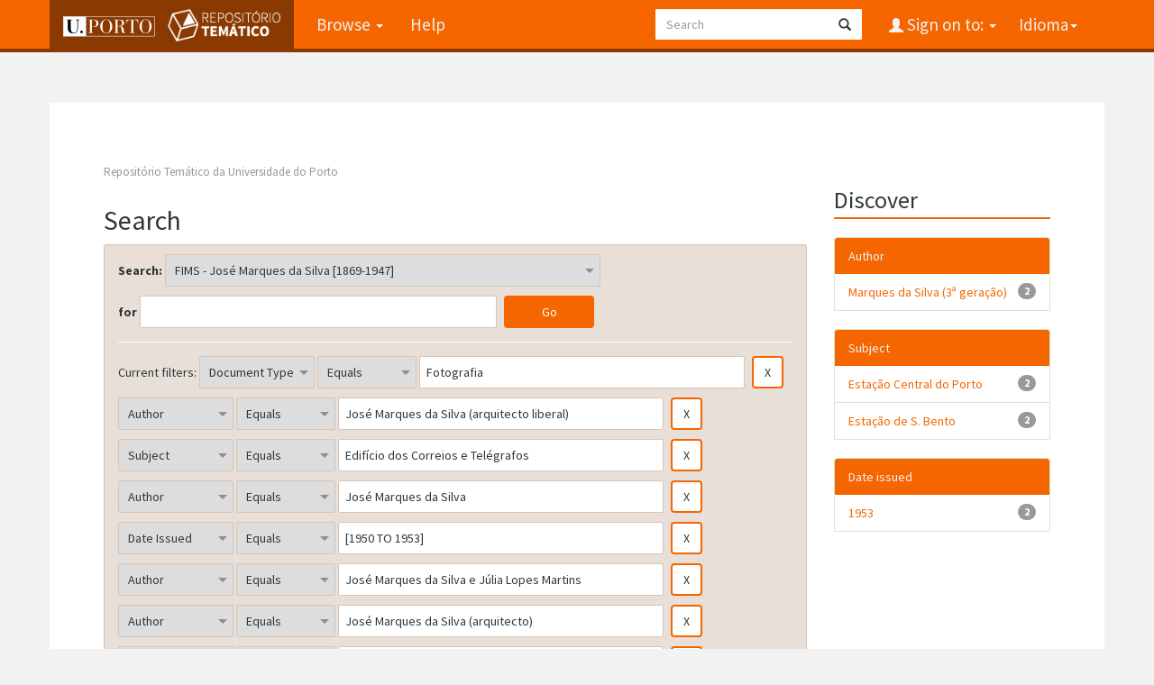

--- FILE ---
content_type: text/css
request_url: https://repositorio-tematico.up.pt/static/css/UP-theme.css
body_size: 4362
content:
.visuallyhidden{
    border:0;
    clip:rect(0 0 0 0);
    height:1px;
    margin:-1px;
    overflow:hidden;
    padding:0;
    position:absolute;
    width:1px !important
}
.banner img{
    background-color:#FFFFFF;
    padding:15px;
    margin:20px
}
.brand{
    padding-top:30px
}
.brand h4{
    color:#999999
}
ol.breadcrumb li{
    color:white;
    font-style:italic
}
ol.breadcrumb li a{
    color:white;
    font-weight:bold;
    font-style:normal
}
body.undernavigation{
    overflow-x:hidden;
    padding-top:65px
}
#content{
    padding-bottom:60px
}
#designedby{
    padding:5px
}
#footer_feedback{
    padding-top:12px
}
input[type="file"]{
    display:block;
    height:auto
}
div.panel-primary div.panel-heading a{
    color:white
}
img.ds-authority-confidence,span.ds-authority-confidence{
    width:16px;
    height:16px;
    margin:5px;
    background-repeat:no-repeat;
    padding:0px 2px;
    vertical-align:bottom;
    color:transparent
}
img.ds-authority-confidence.cf-unset,span.ds-authority-confidence.cf-unset{
    background-image:url(../../../image/authority/bug.png)
}
img.ds-authority-confidence.cf-novalue,span.ds-authority-confidence.cf-novalue{
    background-image:url(../../../image/confidence/0-unauthored.gif)
}
img.ds-authority-confidence.cf-rejected,img.ds-authority-confidence.cf-failed,span.ds-authority-confidence.cf-rejected,span.ds-authority-confidence.cf-failed{
    background-image:url(../../../image/confidence/2-errortriangle.gif)
}
img.ds-authority-confidence.cf-notfound,span.ds-authority-confidence.cf-notfound{
    background-image:url(../../../image/confidence/3-thumb1.gif)
}
img.ds-authority-confidence.cf-ambiguous,span.ds-authority-confidence.cf-ambiguous{
    background-image:url(../../../image/confidence/4-question.gif)
}
img.ds-authority-confidence.cf-uncertain,span.ds-authority-confidence.cf-uncertain{
    background-image:url(../../../image/confidence/5-pinion.gif)
}
img.ds-authority-confidence.cf-accepted,span.ds-authority-confidence.cf-accepted{
    background-image:url(../../../image/confidence/6-greencheck.gif)
}
input.ds-authority-value{
    display:none
}
input.ds-authority-lock{
    vertical-align:bottom;
    height:24px;
    width:24px;
    margin-right:8px;
    background-repeat:no-repeat;
    background-color:transparent
}
input.ds-authority-lock.is-locked{
    background-image:url(../../../image/lock24.png)
}
input.ds-authority-lock.is-unlocked{
    background-image:url(../../../image/unlock24.png)
}
.label-required:after{
    content:" *"
}
.browse_range{
    text-align:center
}
.prev-next-links{
    text-align:center
}
div.tagcloud{
    width:100%;
    text-align:center
}
div.tagcloud .tagcloud_1{
    color:#d96c27;
    font-weight:normal;
    margin-right:5px
}
div.tagcloud .tagcloud_2{
    color:#424242;
    font-weight:normal;
    margin-right:5px
}
div.tagcloud .tagcloud_3{
    color:#818183;
    font-weight:normal;
    margin-right:5px
}
div.batchimport-info{
    color:gray
}
div.batchimport-info a{
    color:#47a447;
    font-weight:bold
}
span.batchimport-error-tab{
    padding-left:10px
}
span.batchimport-error-caused{
    font-weight:bold
}
html{
    box-sizing:border-box
}
*,*:before,*:after{
    box-sizing:inherit
}
::-moz-selection{
    background:#F56600;
    color:#F2F2F2
}
::selection{
    background:#F56600;
    color:#F2F2F2
}
body{
    background-color:#F2F2F2
}
blockquote,q{
    quotes:"" ""
}
blockquote:before,blockquote:after,q:before,q:after{
    content:""
}
img{
    height:auto;
    max-width:100%
}
ul,ol{
    margin:0 0 1.5em 3em
}
ul{
    list-style:disc
}
ol{
    list-style:decimal
}
li>ul,li>ol{
    margin-bottom:0;
    margin-left:1.5em
}
dt{
    font-weight:bold
}
dd{
    margin:0 1.5em 1.5em
}
table{
    margin:0 0 1.5em;
    width:100%
}
a{
    color:#F56600;
    text-decoration:none;
    border-bottom:1px solid transparent;
    transition:all 300ms ease
}
a:hover,a:focus{
    color:#8A3900;
    border-bottom:1px solid #F56600;
    text-decoration:none;
    transition:all 300ms ease
}
body,button,input,select,textarea{
    color:#2F373B;
    font-family:"Source Sans Pro","sans-serif"
}
h1,h2,h3,h4,h5,h6{
    font-family:"Source Sans Pro","sans-serif"
}
h1{
    font-size:48px;
    font-size:3rem;
    color:#2F373B
}
p{
    margin-bottom:1.5em
}
dfn,cite,em,i{
    font-style:italic
}
.lt-ie9 .container{
    max-width:95%
}
@media screen and (min-width: 48em){
    .container{
        max-width:95%
    }
}
.lt-ie9 .container{
    max-width:1170px
}
@media screen and (min-width: 64em){
    .container{
        max-width:1170px
    }
}
#content{
    margin-bottom:60px
}
#content>.container{
    background:#fff
}
#content>.container:first-child{
    padding-top:60px
}
#content>.container:last-child{
    padding-bottom:60px
}
.lt-ie9 #content>.container{
    padding-left:60px;
    padding-right:60px
}
@media screen and (min-width: 48em){
    #content>.container{
        padding-left:60px;
        padding-right:60px
    }
}
body.undernavigation{
    padding-top:114px
}
.navbar{
    background-color:#F56600;
    border:0;
    border-bottom:4px solid #8A3900;
    font-size:30.4px;
    font-size:1.9rem;
    font-weight:300
}
.navbar .navbar-nav{
    margin-top:0;
    margin-bottom:0
}
.navbar .navbar-nav .navbar-nav{
    margin:0
}
.navbar .navbar-nav>li>a{
    padding-top:17px;
    padding-bottom:17px;
    border-bottom:0;
    color:#F2F2F2
}
.navbar .navbar-nav>li>a:hover{
    background-color:#8A3900
}
.navbar .navbar-nav>.open>a{
    background-color:#8A3900
}
.navbar .navbar-nav>.active>a{
    background-color:#8A3900
}
.navbar .navbar-nav>.active>a:hover{
    background-color:#572400
}
.navbar a{
    border:0
}
.navbar-inverse .navbar-brand{
    margin:0;
    margin-right:10px;
    padding-top:12px;
    padding-bottom:8px
}
.navbar-inverse .navbar-brand:hover{
    background-color:#8A3900;
    opacity:0.9
}
.lt-ie9 .navbar-inverse .navbar-brand{
    background-color:#8A3900
}
@media screen and (min-width: 48em){
    .navbar-inverse .navbar-brand{
        background-color:#8A3900
    }
}
.logo-dspace{
    height:36px;
    margin-top:-2px;
    margin-left:10px
}
.navbar-right .glyphicon:before{
    line-height:0
}
.navbar-right .glyphicon-user:before{
    float:left;
    margin-top:-8px;
    font-size:25.6px;
    font-size:1.6rem
}
.lt-ie9 .navbar-right{
    margin-left:10px
}
@media screen and (min-width: 48em){
    .navbar-right{
        margin-left:10px
    }
}
.navbar-inverse .navbar-nav>.open>a,.navbar-inverse .navbar-nav>.open>a:hover,.navbar-inverse .navbar-nav>.open>a:focus{
    background-color:#8A3900
}
.navbar-inverse .navbar-collapse,.navbar-inverse .navbar-form{
    border-color:#8A3900
}
.navbar-collapse.in{
    overflow-y:visible;
    max-height:none
}
.dropdown-menu{
    border-bottom:4px solid #F56600;
    border-radius:2px
}
.dropdown-menu>li>a:hover,.dropdown-menu>li>a:focus{
    background-color:#F56600
}
.navbar-nav .open .lt-ie9 .dropdown-menu{
    border-bottom:1px solid #8A3900
}
.lt-ie9 .dropdown-menu .dropdown-header{
    color:#fff
}
.navbar-inverse .navbar-nav .open .lt-ie9 .dropdown-menu>li>a{
    color:#fff;
    padding-top:10px;
    padding-bottom:10px
}
@media screen and (max-width: 48em){
    .navbar-nav .open .dropdown-menu{
        border-bottom:1px solid #8A3900
    }
    .dropdown-menu .dropdown-header{
        color:#fff
    }
    .navbar-inverse .navbar-nav .open .dropdown-menu>li>a{
        color:#fff;
        padding-top:10px;
        padding-bottom:10px
    }
}
.navbar-inverse .navbar-nav>.dropdown>a .caret{
    border-top-color:#fff;
    border-bottom-color:#fff
}
.navbar-form{
    position:relative;
    margin:10px 0;
    border-color:#8A3900
}
.navbar-form input{
    padding:6px 12px;
    color:#555;
    background-color:#fff;
    border:0;
    border-radius:1px
}
.navbar-form .form-group{
    margin-bottom:0
}
.navbar-form .btn-primary{
    position:absolute;
    top:11px;
    right:15px;
    background:none;
    color:#2F373B;
    border:0
}
.navbar-form .btn-primary:hover,.navbar-form .btn-primary:focus{
    border:0;
    background:none;
    color:#F56600
}
.lt-ie9 .navbar-form .btn-primary{
    top:2px
}
@media screen and (min-width: 48em){
    .navbar-form .btn-primary{
        top:2px
    }
}
.navbar-inverse .navbar-toggle{
    border-color:#8A3900;
    transition:all 400ms ease
}
.navbar-inverse .navbar-toggle:hover,.navbar-inverse .navbar-toggle:focus{
    background-color:#8A3900
}
.navbar-bottom{
    margin:0;
    padding:40px 0;
    border-radius:0;
    font-size:22.4px;
    font-size:1.4rem;
    color:#fff
}
.navbar-bottom a{
    color:#fff
}
.footer-uplogo:hover{
    opacity:0.8
}
#designedby p{
    margin:0
}
#footer_feedback{
    padding:0
}
#footer_feedback a:hover{
    border-bottom:1px solid
}
.table{
    border-top:2px solid #F56600;
    border-left:1px solid #ddd;
    border-right:1px solid #ddd
}
.table tbody{
    border-bottom:1px solid #ddd
}
.panel .table li:first-child{
    background-color:#F7F7F7
}
.panel-primary .table{
    border:0
}
.table tr:first-child{
    background-color:#F7F7F7
}
.table thead>tr>th,.table tbody>tr>th,.table tfoot>tr>th,.table thead>tr>td,.table tbody>tr>td,.table tfoot>tr>td{
    padding:10px
}
.panel,.panel-primary{
    border-radius:3px 3px 0 0;
    box-shadow:none
}
.panel .panel-heading,.panel-primary .panel-heading{
    border-bottom:0;
    background:#F56600;
    color:#F2F2F2
}
.panel-primary{
    border-color:#F56600
}
.list-group li:first-child,.list-group li:last-child{
    border-radius:0
}
.panel-info{
    border-width:0
}
.panel-info .panel-body{
    border-top:0
}
.panel-info .panel-body tr:first-child{
    background-color:#F7F7F7
}
.facet{
    margin-bottom:20px
}
.facet .list-group-item{
    overflow:hidden
}
.facet .list-group-item>.badge{
    margin-left:5px
}
.facets{
    font-size:41.6px;
    font-size:2.6rem;
    color:#2F373B;
    border-bottom:2px solid #F56600;
    padding-bottom:5px;
    margin-top:0;
    margin-bottom:20px
}
.facetName{
    display:block;
    padding:10px 20px;
    background-color:#F56600;
    color:#fff
}
.btn{
    border-width:2px;
    transition:all 300ms ease
}
.btn-default{
    border-color:#F56600;
    background:#fff
}
.btn-default:hover,.btn-default:focus{
    border:2px solid #8A3900;
    background:#fff;
    color:#8A3900;
    outline:none
}
.btn-primary{
    border-color:#F56600;
    background-color:#F56600
}
.btn-primary:hover,.btn-primary:focus{
    border:2px solid #8A3900;
    background-color:#8A3900
}
.btn-info{
    border-color:#F56600;
    background-color:#F56600
}
.btn-info:hover,.btn-info:focus{
    border:2px solid #8A3900;
    background-color:#8A3900
}
.panel-body .btn-group>input.btn.btn-default{
    border-radius:3px
}
.carousel-container{
    border-radius:0;
    border-color:#F56600
}
.carousel{
    padding:40px 0;
    border-radius:0
}
.carousel .carousel-heading-text{
    margin-right:5px
}
.carousel h3{
    margin:0 0 20px;
    padding-left:80px;
    font-size:20.8px;
    font-size:1.3rem;
    text-transform:uppercase
}
.carousel h3 img{
    margin-top:-2px
}
.carousel h3 a:hover{
    opacity:0.8;
    -webkit-filter:grayscale(1);
    filter:grayscale(1)
}
.carousel-inner{
    padding:0;
    line-height:1.1
}
.carousel-inner .carousel-title{
    margin:0;
    font-size:51.2px;
    font-size:3.2rem
}
.carousel-inner .carousel-abstract{
    margin-top:10px;
    margin-bottom:0;
    font-size:28.8px;
    font-size:1.8rem;
    font-style:italic
}
.carousel-inner .carousel-link span{
    border-bottom:2px solid transparent;
    transition:all 400ms ease
}
.carousel-inner .carousel-link:hover span{
    border-bottom:2px solid #fff
}
.carousel-control{
    width:65px;
    text-shadow:none
}
.carousel-control.left,.carousel-control.right{
    background:rgba(138,57,0,0)
}
.carousel-control.left:hover,.carousel-control.left:hover,.carousel-control.right:hover,.carousel-control.right:hover{
    background:rgba(138,57,0,0.6)
}
.carousel-indicators{
    left:80px;
    margin-left:0;
    text-align:left
}
.lt-ie9 .carousel-indicators{
    bottom:0
}
@media screen and (min-width: 48em){
    .carousel-indicators{
        bottom:0
    }
}
#content>.home-hero-container{
    padding-left:0;
    padding-right:0
}
.home-intro h2,.home-intro h3{
    margin-top:0;
    margin-bottom:1em;
    -moz-column-span:all;
    column-span:all
}
.home-intro p{
    font-size:28.8px;
    font-size:1.8rem
}
.lt-ie9 .home-intro{
    -moz-columns:2;
    columns:2
}
@media screen and (min-width: 64em){
    .home-intro{
        -moz-columns:2;
        columns:2
    }
}
.home-sidenews{
    font-size:25.6px;
    font-size:1.6rem;
    line-height:1.5
}
.home-sidenews h2{
    margin-top:0;
    font-size:32px;
    font-size:2rem;
    font-weight:700;
    color:#2F373B
}
.communities-list>p{
    margin-bottom:1em;
    padding-bottom:5px;
    border-bottom:1px solid #ddd
}
.communities-list .list-group a{
    color:#2F373B;
    margin-right:60px
}
.communities-list .list-group-item-heading{
    font-size:25.6px;
    font-size:1.6rem
}
.communities-list .list-group-item{
    border:0
}
.communities-list .list-group-item p{
    margin:0
}
.communities-list .col-md-12{
    padding:0
}
.lt-ie9 .communities-list .list-group{
    -moz-columns:2;
    columns:2;
    display:-ms-flexbox;
    display:flex;
    -ms-flex-flow:wrap;
    flex-flow:wrap
}
.lt-ie9 .communities-list .list-group-item{
    width:50%;
    padding:0 0 1em;
    margin:0
}
.lt-ie9 .communities-list .list-group-item:nth-child(odd){
    padding-right:15px
}
@media screen and (min-width: 48em){
    .communities-list .list-group{
        -moz-columns:2;
        columns:2;
        display:-ms-flexbox;
        display:flex;
        -ms-flex-flow:wrap;
        flex-flow:wrap
    }
    .communities-list .list-group-item{
        width:50%;
        padding:0 0 1em;
        margin:0
    }
    .communities-list .list-group-item:nth-child(odd){
        padding-right:15px
    }
}
.list-group{
    margin:0
}
.totalcount{
    font-size:1.1em;
    text-align:center;
    margin:0 auto;
    color:#979797
}
.media-list{
    margin:0
}
.media-list .media{
    margin-top:60px;
    min-height:0;
    padding:0;
    border:0;
    background:none;
    border-radius:0
}
.media-list .media-heading-main{
    font-size:41.6px;
    font-size:2.6rem;
    color:#2F373B;
    border-bottom:2px solid #F56600;
    padding-bottom:5px;
    text-align:left;
    border-bottom:0
}
.media-list .media-heading a{
    color:#2F373B
}
.media-list .badge{
    transform:translateY(-5px)
}
.media-list .media-list{
    border-top:2px solid #F56600
}
.media-list .media-list .media{
    margin:0;
    border-bottom:1px solid #ddd
}
.media-list .media-list .media:last-child{
    border-bottom:0
}
.media-list .media-list .media-body{
    padding-top:10px;
    padding-bottom:10px
}
.media-list .media-list .media-heading{
    margin:0;
    text-align:left
}
.media-list .media-list .media-heading a{
    color:#F56600
}
.media-list .media-list .media-heading a:hover{
    color:#8A3900
}
.media-list .media-list .media-heading-main{
    margin-top:20px
}
.communities-list{
    margin-bottom:20px
}
.communities-list h3{
    font-size:41.6px;
    font-size:2.6rem;
    color:#2F373B;
    border-bottom:2px solid #F56600;
    padding-bottom:5px
}
.browse_range{
    margin-bottom:20px
}
.nav .open>a,.nav .open>a:hover,.nav .open>a:focus{
    border-color:#F56600
}
.nav .caret{
    border-top-color:#F56600;
    border-bottom-color:#F56600
}
.nav a:hover .caret{
    border-top-color:#8A3900;
    border-bottom-color:#8A3900
}
.list-group{
    margin-left:0
}
.discovery-search-form{
    border:0
}
.discovery-search-form input[type="text"]{
    padding:7px;
    border:1px solid #8e8e8e;
    border-radius:2px
}
.discovery-search-form input[type="text"]:focus{
    border-color:#F56600;
    outline:none
}
.discovery-search-form .btn-default,.discovery-search-form input[type="submit"]{
    margin-left:5px;
    vertical-align:top
}
.discovery-search-form select{
    -webkit-appearance:none;
    -moz-appearance:none;
    appearance:none;
    max-width:100%;
    margin-bottom:10px;
    padding:7px 22px 7px 10px;
    border-radius:2px;
    background-image:url("../../../image/triangle.png");
    background-repeat:no-repeat;
    background-position:right 6px center;
    border-color:#ddd
}
.discovery-search-form select:focus{
    border-color:#F56600;
    outline:none
}
.discovery-query.panel-heading{
    background:#E8DFD8;
    border:1px solid #d5c5b8;
    border-bottom:2px solid #F56600;
    color:#2F373B
}
.discovery-query.panel-heading #main-query-submit{
    min-width:100px
}
.discovery-query.panel-heading select,.discovery-query.panel-heading input[type="text"]{
    border-color:#d5c5b8
}
.discovery-query.panel-heading select:focus,.discovery-query.panel-heading input[type="text"]:focus{
    border-color:#F56600;
    outline:none
}
.lt-ie9 .discovery-query.panel-heading #query{
    width:100%;
    margin-bottom:10px
}
.lt-ie9 .discovery-query.panel-heading #main-query-submit{
    width:100%;
    margin:0
}
@media screen and (max-width: 48em){
    .discovery-query.panel-heading #query{
        width:100%;
        margin-bottom:10px
    }
    .discovery-query.panel-heading #main-query-submit{
        width:100%;
        margin:0
    }
}
.discovery-search-appliedFilters{
    margin-top:15px;
    margin-bottom:10px;
    padding-top:15px;
    border-top:1px solid #fff
}
.discovery-search-filters{
    padding-bottom:0;
    border-style:solid;
    border-width:0 1px;
    border-color:#ddd
}
.discovery-search-filters h5{
    margin-bottom:0;
    font-weight:700
}
.discovery-search-filters form{
    padding-top:15px;
    border-top:1px solid #ddd
}
.discovery-search-filters .btn-default,.discovery-search-filters [type="submit"]{
    vertical-align:top
}
.discovery-result-pagination .alert-info{
    border-color:#ddd;
    text-align:center;
    color:#2F373B;
    background:none
}
.discovery-pagination-controls{
    padding-bottom:0;
    border:1px solid #ddd
}
.discovery-pagination-controls [type="submit"]{
    margin-left:5px
}
.discovery-result-results .panel{
    border:0
}
.discovery-result-results tr:first-child{
    background-color:#F7F7F7
}
.discovery-search-filters .btn-default,.discovery-pagination-controls .btn-default{
    border-color:#ddd
}
.discovery-search-filters .btn-default:hover,.discovery-search-filters .btn-default:focus,.discovery-pagination-controls .btn-default:hover,.discovery-pagination-controls .btn-default:focus{
    border-color:#F56600
}
.pagination>.active>a,.pagination>.active>span,.pagination>.active>a:hover,.pagination>.active>span:hover,.pagination>.active>a:focus,.pagination>.active>span:focus{
    background:#F56600;
    border-color:#F56600
}
.breadcrumb,.breadcrumb.btn-success{
    margin:0;
    padding-left:0;
    background:none;
    border:0;
    font-size:20.8px;
    font-size:1.3rem
}
.breadcrumb a,.breadcrumb.btn-success a{
    box-shadow:none;
    color:#979797;
    font-weight:400;
    text-shadow:none
}
.well{
    margin-bottom:60px;
    border-radius:3px;
    border-color:#faf2cc;
    background:#FCF8E3;
    text-align:center;
    box-shadow:none
}
.well code{
    text-decoration:underline;
    background:#f7ecb5;
    color:#2F373B
}
.well h2{
    text-align:left;
    margin-bottom:5px
}
.well h2 small{
    display:block;
    margin-bottom:10px
}
.alert-info{
    border-radius:3px;
    background-color:transparent;
    border-color:#8e8e8e;
    color:#2F373B
}
.submitFormHelp{
    border-color:#ddd;
    border-width:1px 0 0 0;
    padding:5px 0 0 0;
    background:none;
    color:#979797
}
.itemDisplayTable tr:first-child{
    vertical-align:bottom
}
.itemDisplayTable tr:first-child td:last-child{
    font-size:32px;
    font-size:2rem
}
.panel-body td.standard:last-child img{
    display:inline-block;
    border:2px solid #ddd;
    margin-bottom:15px
}
#browse_navigation{
    font-size:25.6px;
    font-size:1.6rem
}
#browse_navigation form a,#browse_navigation form span{
    line-height:2
}
[name="starts_with"]{
    margin-top:25px
}
#browse_controls input[type="submit"]{
    margin-left:5px
}
.form-horizontal input[type="text"],.form-horizontal input[type="password"]{
    padding:7px;
    border:1px solid #8e8e8e;
    border-radius:2px
}
.form-horizontal input[type="text"]:focus,.form-horizontal input[type="password"]:focus{
    border-color:#F56600;
    outline:none
}
.lt-ie9 .form-horizontal input[type="submit"].btn-default,.lt-ie9 .form-horizontal .btn-success{
    margin-left:15px
}
@media screen and (min-width: 48em){
    .form-horizontal input[type="submit"].btn-default,.form-horizontal .btn-success{
        margin-left:15px
    }
}
.glyphicon-question-sign{
    font-size:20px
}
select[multiple],select[size],textarea.form-control{
    margin-bottom:20px
}
.form-inline input[type="radio"],.form-inline input[type="checkbox"]{
    margin-right:10px
}
form .row{
    margin-bottom:5px
}
.panel-warning .panel-body form{
    margin-bottom:5px
}
@media (max-width: 1200px){
    .navbar-header-admin{
        width:100%
    }
    .navbar-header-admin .navbar-toggle{
        display:block
    }
    .navbar-header-admin .navbar-brand{
        background:transparent
    }
    .navbar-collapse-admin.collapse{
        display:none !important;
        height:auto !important;
        padding-bottom:0;
        overflow:visible !important
    }
    .navbar-collapse-admin .navbar-right{
        float:left !important
    }
}
@media (max-width: 1200px) and (min-width: 768px){
    .navbar-collapse-admin{
        padding:0
    }
}

